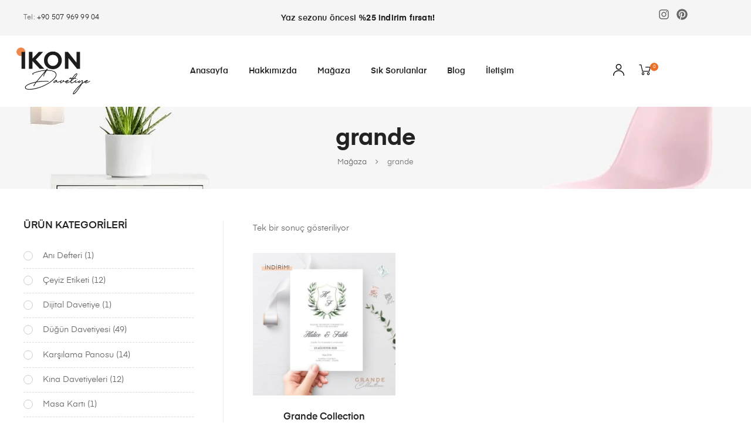

--- FILE ---
content_type: text/html; charset=UTF-8
request_url: https://www.ikondavetiye.com/etiketler/grande/
body_size: 24140
content:
<!DOCTYPE html><html lang="tr" class="no-js"><head><meta charset="UTF-8"><meta name="viewport" content="width=device-width, initial-scale=1"><link rel="profile" href="https://gmpg.org/xfn/11"><meta name='robots' content='index, follow, max-image-preview:large, max-snippet:-1, max-video-preview:-1' /><title>grande arşivleri - İkon Davetiye</title><link rel="canonical" href="https://www.ikondavetiye.com/etiketler/grande/" /><meta property="og:locale" content="tr_TR" /><meta property="og:type" content="article" /><meta property="og:title" content="grande arşivleri - İkon Davetiye" /><meta property="og:url" content="https://www.ikondavetiye.com/etiketler/grande/" /><meta property="og:site_name" content="İkon Davetiye" /><meta name="twitter:card" content="summary_large_image" /> <script type="application/ld+json" class="yoast-schema-graph">{"@context":"https://schema.org","@graph":[{"@type":"CollectionPage","@id":"https://www.ikondavetiye.com/etiketler/grande/","url":"https://www.ikondavetiye.com/etiketler/grande/","name":"grande arşivleri - İkon Davetiye","isPartOf":{"@id":"https://www.ikondavetiye.com/#website"},"primaryImageOfPage":{"@id":"https://www.ikondavetiye.com/etiketler/grande/#primaryimage"},"image":{"@id":"https://www.ikondavetiye.com/etiketler/grande/#primaryimage"},"thumbnailUrl":"https://www.ikondavetiye.com/wp-content/uploads/2020/01/grandestandart.jpg","breadcrumb":{"@id":"https://www.ikondavetiye.com/etiketler/grande/#breadcrumb"},"inLanguage":"tr"},{"@type":"ImageObject","inLanguage":"tr","@id":"https://www.ikondavetiye.com/etiketler/grande/#primaryimage","url":"https://www.ikondavetiye.com/wp-content/uploads/2020/01/grandestandart.jpg","contentUrl":"https://www.ikondavetiye.com/wp-content/uploads/2020/01/grandestandart.jpg","width":2500,"height":2500},{"@type":"BreadcrumbList","@id":"https://www.ikondavetiye.com/etiketler/grande/#breadcrumb","itemListElement":[{"@type":"ListItem","position":1,"name":"Anasayfa","item":"https://www.ikondavetiye.com/"},{"@type":"ListItem","position":2,"name":"grande"}]},{"@type":"WebSite","@id":"https://www.ikondavetiye.com/#website","url":"https://www.ikondavetiye.com/","name":"İkon Davetiye","description":"Özel Günlere Özel Tasarımlar","publisher":{"@id":"https://www.ikondavetiye.com/#organization"},"potentialAction":[{"@type":"SearchAction","target":{"@type":"EntryPoint","urlTemplate":"https://www.ikondavetiye.com/?s={search_term_string}"},"query-input":{"@type":"PropertyValueSpecification","valueRequired":true,"valueName":"search_term_string"}}],"inLanguage":"tr"},{"@type":"Organization","@id":"https://www.ikondavetiye.com/#organization","name":"İkon Davetiye","url":"https://www.ikondavetiye.com/","logo":{"@type":"ImageObject","inLanguage":"tr","@id":"https://www.ikondavetiye.com/#/schema/logo/image/","url":"https://www.ikondavetiye.com/wp-content/uploads/2018/10/ikonlogo.png","contentUrl":"https://www.ikondavetiye.com/wp-content/uploads/2018/10/ikonlogo.png","width":234,"height":147,"caption":"İkon Davetiye"},"image":{"@id":"https://www.ikondavetiye.com/#/schema/logo/image/"}}]}</script> <link rel='dns-prefetch' href='//cdn.iyzipay.com' /><link rel='dns-prefetch' href='//www.googletagmanager.com' /><link rel="alternate" type="application/rss+xml" title="İkon Davetiye &raquo; akışı" href="https://www.ikondavetiye.com/feed/" /><link rel="alternate" type="application/rss+xml" title="İkon Davetiye &raquo; yorum akışı" href="https://www.ikondavetiye.com/comments/feed/" /><link rel="alternate" type="application/rss+xml" title="İkon Davetiye &raquo; grande Etiket akışı" href="https://www.ikondavetiye.com/etiketler/grande/feed/" /><link data-optimized="2" rel="stylesheet" href="https://www.ikondavetiye.com/wp-content/litespeed/css/d179851be9348e2861de228cab6d3c10.css?ver=a4665" /> <script type="text/javascript" src="https://www.ikondavetiye.com/wp-includes/js/jquery/jquery.min.js?ver=3.7.1" id="jquery-core-js"></script> <link rel="https://api.w.org/" href="https://www.ikondavetiye.com/wp-json/" /><link rel="alternate" title="JSON" type="application/json" href="https://www.ikondavetiye.com/wp-json/wp/v2/product_tag/100" /><link rel="EditURI" type="application/rsd+xml" title="RSD" href="https://www.ikondavetiye.com/xmlrpc.php?rsd" /><meta name="generator" content="WordPress 6.9" /><meta name="generator" content="WooCommerce 10.4.3" /><meta name="generator" content="Site Kit by Google 1.170.0" /><noscript><style>.woocommerce-product-gallery{ opacity: 1 !important; }</style></noscript><meta name="generator" content="Elementor 3.34.1; features: e_font_icon_svg; settings: css_print_method-external, google_font-enabled, font_display-auto">
 <script type="text/javascript">/*  */

			( function( w, d, s, l, i ) {
				w[l] = w[l] || [];
				w[l].push( {'gtm.start': new Date().getTime(), event: 'gtm.js'} );
				var f = d.getElementsByTagName( s )[0],
					j = d.createElement( s ), dl = l != 'dataLayer' ? '&l=' + l : '';
				j.async = true;
				j.src = 'https://www.googletagmanager.com/gtm.js?id=' + i + dl;
				f.parentNode.insertBefore( j, f );
			} )( window, document, 'script', 'dataLayer', 'GTM-P9VSQNN' );
			
/*  */</script> <link rel="icon" href="https://www.ikondavetiye.com/wp-content/uploads/2019/12/favicon.png" sizes="32x32" /><link rel="icon" href="https://www.ikondavetiye.com/wp-content/uploads/2019/12/favicon.png" sizes="192x192" /><link rel="apple-touch-icon" href="https://www.ikondavetiye.com/wp-content/uploads/2019/12/favicon.png" /><meta name="msapplication-TileImage" content="https://www.ikondavetiye.com/wp-content/uploads/2019/12/favicon.png" /></head><body class="archive tax-product_tag term-grande term-100 custom-background wp-custom-logo wp-theme-auros theme-auros woocommerce woocommerce-page woocommerce-no-js opal-style opal-archive-style-1 chrome platform-osx woocommerce-active opal-content-layout-2cl product-style-1 opal-layout-wide opal-pagination-6 opal-page-title-top-bottom-center opal-footer-skin-light opal-comment-4 opal-comment-form-2 hfeed opal-has-menu-top elementor-default elementor-kit-6311"><div id="wptime-plugin-preloader"></div><div class="opal-wrapper"><div id="page" class="site"><header id="masthead" class="site-header"><div class="site-header"><div data-elementor-type="wp-post" data-elementor-id="2247" class="elementor elementor-2247"><header class="elementor-section elementor-top-section elementor-element elementor-element-4b1deaf elementor-section-content-middle elementor-section-stretched elementor-hidden-mobile elementor-hidden-tablet elementor-section-boxed elementor-section-height-default elementor-section-height-default" data-id="4b1deaf" data-element_type="section" data-settings="{&quot;stretch_section&quot;:&quot;section-stretched&quot;,&quot;background_background&quot;:&quot;classic&quot;}"><div class="elementor-container elementor-column-gap-no"><div class="elementor-column elementor-col-33 elementor-top-column elementor-element elementor-element-378bc66" data-id="378bc66" data-element_type="column"><div class="elementor-widget-wrap elementor-element-populated"><div class="elementor-element elementor-element-7ec893e elementor-widget elementor-widget-text-editor" data-id="7ec893e" data-element_type="widget" data-widget_type="text-editor.default"><div class="elementor-widget-container"><div class="elementor-text-editor elementor-clearfix"><p>Tel: <a href="tel:+905079699904">+90 507 969 99 04</a></p></div></div></div></div></div><div class="elementor-column elementor-col-33 elementor-top-column elementor-element elementor-element-50c375f" data-id="50c375f" data-element_type="column"><div class="elementor-widget-wrap elementor-element-populated"><div class="elementor-element elementor-element-9eac1f8 elementor-widget elementor-widget-text-editor" data-id="9eac1f8" data-element_type="widget" data-widget_type="text-editor.default"><div class="elementor-widget-container"><div class="elementor-text-editor elementor-clearfix"><h6>Yaz sezonu öncesi <strong>%25 indirim fırsatı!</strong></h6></div></div></div></div></div><div class="elementor-column elementor-col-33 elementor-top-column elementor-element elementor-element-bcbaee0" data-id="bcbaee0" data-element_type="column"><div class="elementor-widget-wrap elementor-element-populated"><div class="elementor-element elementor-element-3372373 e-grid-align-right e-grid-align-mobile-center elementor-shape-rounded elementor-grid-0 elementor-widget elementor-widget-social-icons" data-id="3372373" data-element_type="widget" data-widget_type="social-icons.default"><div class="elementor-widget-container"><div class="elementor-social-icons-wrapper elementor-grid" role="list">
<span class="elementor-grid-item" role="listitem">
<a class="elementor-icon elementor-social-icon elementor-social-icon-instagram elementor-animation-shrink elementor-repeater-item-50c89ba" href="https://www.instagram.com/ikondavetiye/" target="_blank">
<span class="elementor-screen-only">Instagram</span>
<svg aria-hidden="true" class="e-font-icon-svg e-fab-instagram" viewBox="0 0 448 512" xmlns="http://www.w3.org/2000/svg"><path d="M224.1 141c-63.6 0-114.9 51.3-114.9 114.9s51.3 114.9 114.9 114.9S339 319.5 339 255.9 287.7 141 224.1 141zm0 189.6c-41.1 0-74.7-33.5-74.7-74.7s33.5-74.7 74.7-74.7 74.7 33.5 74.7 74.7-33.6 74.7-74.7 74.7zm146.4-194.3c0 14.9-12 26.8-26.8 26.8-14.9 0-26.8-12-26.8-26.8s12-26.8 26.8-26.8 26.8 12 26.8 26.8zm76.1 27.2c-1.7-35.9-9.9-67.7-36.2-93.9-26.2-26.2-58-34.4-93.9-36.2-37-2.1-147.9-2.1-184.9 0-35.8 1.7-67.6 9.9-93.9 36.1s-34.4 58-36.2 93.9c-2.1 37-2.1 147.9 0 184.9 1.7 35.9 9.9 67.7 36.2 93.9s58 34.4 93.9 36.2c37 2.1 147.9 2.1 184.9 0 35.9-1.7 67.7-9.9 93.9-36.2 26.2-26.2 34.4-58 36.2-93.9 2.1-37 2.1-147.8 0-184.8zM398.8 388c-7.8 19.6-22.9 34.7-42.6 42.6-29.5 11.7-99.5 9-132.1 9s-102.7 2.6-132.1-9c-19.6-7.8-34.7-22.9-42.6-42.6-11.7-29.5-9-99.5-9-132.1s-2.6-102.7 9-132.1c7.8-19.6 22.9-34.7 42.6-42.6 29.5-11.7 99.5-9 132.1-9s102.7-2.6 132.1 9c19.6 7.8 34.7 22.9 42.6 42.6 11.7 29.5 9 99.5 9 132.1s2.7 102.7-9 132.1z"></path></svg>					</a>
</span>
<span class="elementor-grid-item" role="listitem">
<a class="elementor-icon elementor-social-icon elementor-social-icon-pinterest elementor-animation-shrink elementor-repeater-item-9169b30" href="https://tr.pinterest.com/ikondavetiye/" target="_blank">
<span class="elementor-screen-only">Pinterest</span>
<svg aria-hidden="true" class="e-font-icon-svg e-fab-pinterest" viewBox="0 0 496 512" xmlns="http://www.w3.org/2000/svg"><path d="M496 256c0 137-111 248-248 248-25.6 0-50.2-3.9-73.4-11.1 10.1-16.5 25.2-43.5 30.8-65 3-11.6 15.4-59 15.4-59 8.1 15.4 31.7 28.5 56.8 28.5 74.8 0 128.7-68.8 128.7-154.3 0-81.9-66.9-143.2-152.9-143.2-107 0-163.9 71.8-163.9 150.1 0 36.4 19.4 81.7 50.3 96.1 4.7 2.2 7.2 1.2 8.3-3.3.8-3.4 5-20.3 6.9-28.1.6-2.5.3-4.7-1.7-7.1-10.1-12.5-18.3-35.3-18.3-56.6 0-54.7 41.4-107.6 112-107.6 60.9 0 103.6 41.5 103.6 100.9 0 67.1-33.9 113.6-78 113.6-24.3 0-42.6-20.1-36.7-44.8 7-29.5 20.5-61.3 20.5-82.6 0-19-10.2-34.9-31.4-34.9-24.9 0-44.9 25.7-44.9 60.2 0 22 7.4 36.8 7.4 36.8s-24.5 103.8-29 123.2c-5 21.4-3 51.6-.9 71.2C65.4 450.9 0 361.1 0 256 0 119 111 8 248 8s248 111 248 248z"></path></svg>					</a>
</span></div></div></div></div></div></div></header><section class="elementor-section elementor-top-section elementor-element elementor-element-35863a9 elementor-section-content-middle elementor-hidden-tablet elementor-hidden-mobile elementor-section-boxed elementor-section-height-default elementor-section-height-default" data-id="35863a9" data-element_type="section"><div class="elementor-container elementor-column-gap-default"><div class="elementor-column elementor-col-33 elementor-top-column elementor-element elementor-element-048fd00" data-id="048fd00" data-element_type="column"><div class="elementor-widget-wrap elementor-element-populated"><div class="elementor-element elementor-element-7f8dedb elementor-widget elementor-widget-opal-site-logo elementor-widget-image" data-id="7f8dedb" data-element_type="widget" data-widget_type="opal-site-logo.default"><div class="elementor-widget-container"><div class="elementor-image">
<a href="https://www.ikondavetiye.com" data-elementor-open-lightbox="default">
<img data-lazyloaded="1" src="[data-uri]" data-src="https://www.ikondavetiye.com/wp-content/uploads/2018/10/ikonlogo.png" title="ikonlogo" alt="ikonlogo" loading="lazy" /><noscript><img src="https://www.ikondavetiye.com/wp-content/uploads/2018/10/ikonlogo.png" title="ikonlogo" alt="ikonlogo" loading="lazy" /></noscript>                                    </a></div></div></div></div></div><div class="elementor-column elementor-col-33 elementor-top-column elementor-element elementor-element-d833a86" data-id="d833a86" data-element_type="column"><div class="elementor-widget-wrap elementor-element-populated"><div class="elementor-element elementor-element-f6ee05f elementor-nav-menu--indicator-angle elementor-nav-menu--dropdown-mobile elementor-nav-menu--stretch elementor-nav-menu__align-center elementor-nav-menu__text-align-aside elementor-nav-menu--toggle elementor-nav-menu--burger elementor-menu-toggle__align-left elementor-widget elementor-widget-opal-nav-menu" data-id="f6ee05f" data-element_type="widget" data-settings="{&quot;full_width&quot;:&quot;stretch&quot;,&quot;layout&quot;:&quot;horizontal&quot;,&quot;toggle&quot;:&quot;burger&quot;}" data-widget_type="opal-nav-menu.default"><div class="elementor-widget-container"><nav class="elementor-nav-menu--mobile-enable elementor-nav-menu--main elementor-nav-menu__container elementor-nav-menu--layout-horizontal e--pointer-none" data-subMenusMinWidth="270" data-subMenusMaxWidth="500"><ul id="menu-1-f6ee05f" class="elementor-nav-menu"><li class="menu-item menu-item-type-post_type menu-item-object-page menu-item-home menu-item-6450"><a href="https://www.ikondavetiye.com/" class="elementor-item">Anasayfa</a></li><li class="menu-item menu-item-type-post_type menu-item-object-page menu-item-6451"><a href="https://www.ikondavetiye.com/hakkimizda/" class="elementor-item">Hakkımızda</a></li><li class="menu-item menu-item-type-post_type menu-item-object-page menu-item-has-children menu-item-7493"><a href="https://www.ikondavetiye.com/magaza/" class="elementor-item">Mağaza</a><ul class="sub-menu elementor-nav-menu--dropdown"><li class="menu-item menu-item-type-custom menu-item-object-custom menu-item-7492"><a href="https://www.ikondavetiye.com/kategoriler/dijital-davetiye/" class="elementor-sub-item">Dijital Davetiyeler</a></li><li class="menu-item menu-item-type-custom menu-item-object-custom menu-item-6452"><a href="https://www.ikondavetiye.com/kategoriler/dugundavetiyesi/" class="elementor-sub-item">Düğün Davetiyeleri</a></li><li class="menu-item menu-item-type-custom menu-item-object-custom menu-item-6453"><a href="https://www.ikondavetiye.com/kategoriler/kinakarti/" class="elementor-sub-item">Kına Kartları</a></li><li class="menu-item menu-item-type-custom menu-item-object-custom menu-item-7536"><a href="https://www.ikondavetiye.com/kategoriler/menu-karti/" class="elementor-sub-item">Menü Kartı</a></li><li class="menu-item menu-item-type-custom menu-item-object-custom menu-item-7535"><a href="https://www.ikondavetiye.com/kategoriler/masa-karti/" class="elementor-sub-item">Masa Kartı</a></li><li class="menu-item menu-item-type-custom menu-item-object-custom menu-item-6455"><a href="https://www.ikondavetiye.com/kategoriler/ceyiz-etiketi/" class="elementor-sub-item">Çeyiz Etiketleri</a></li><li class="menu-item menu-item-type-custom menu-item-object-custom menu-item-6454"><a href="https://www.ikondavetiye.com/kategoriler/karsilama-panosu/" class="elementor-sub-item">Karşılama Panoları</a></li><li class="menu-item menu-item-type-custom menu-item-object-custom menu-item-6456"><a href="https://www.ikondavetiye.com/kategoriler/ani-defteri/" class="elementor-sub-item">Anı Defterleri</a></li></ul></li><li class="menu-item menu-item-type-post_type menu-item-object-page menu-item-has-children menu-item-6464"><a href="https://www.ikondavetiye.com/sss/" class="elementor-item">Sık Sorulanlar</a><ul class="sub-menu elementor-nav-menu--dropdown"><li class="menu-item menu-item-type-post_type menu-item-object-page menu-item-7723"><a href="https://www.ikondavetiye.com/odeme-yontemleri/" class="elementor-sub-item">Ödeme Yöntemleri</a></li><li class="menu-item menu-item-type-post_type menu-item-object-page menu-item-7724"><a href="https://www.ikondavetiye.com/gonderim-yontemi/" class="elementor-sub-item">Gönderim Yöntemi</a></li><li class="menu-item menu-item-type-post_type menu-item-object-page menu-item-7720"><a href="https://www.ikondavetiye.com/davetiye-sozleri/" class="elementor-sub-item">Davetiye Sözleri</a></li><li class="menu-item menu-item-type-post_type menu-item-object-page menu-item-7726"><a href="https://www.ikondavetiye.com/siparis-takibi/" class="elementor-sub-item">Sipariş Takibi</a></li></ul></li><li class="menu-item menu-item-type-post_type menu-item-object-page menu-item-7494"><a href="https://www.ikondavetiye.com/blog/" class="elementor-item">Blog</a></li><li class="menu-item menu-item-type-post_type menu-item-object-page menu-item-6463"><a href="https://www.ikondavetiye.com/iletisim/" class="elementor-item">İletişim</a></li></ul></nav><div class="elementor-menu-toggle" data-target="#menu-f6ee05f">
<i class="eicon" aria-hidden="true"></i>
<span class="menu-toggle-title"></span></div><nav class="elementor-nav-menu--dropdown elementor-nav-menu__container"><ul id="menu-3-f6ee05f" class="elementor-nav-menu"><li class="menu-item menu-item-type-post_type menu-item-object-page menu-item-home menu-item-6450"><a href="https://www.ikondavetiye.com/" class="elementor-item">Anasayfa</a></li><li class="menu-item menu-item-type-post_type menu-item-object-page menu-item-6451"><a href="https://www.ikondavetiye.com/hakkimizda/" class="elementor-item">Hakkımızda</a></li><li class="menu-item menu-item-type-post_type menu-item-object-page menu-item-has-children menu-item-7493"><a href="https://www.ikondavetiye.com/magaza/" class="elementor-item">Mağaza</a><ul class="sub-menu elementor-nav-menu--dropdown"><li class="menu-item menu-item-type-custom menu-item-object-custom menu-item-7492"><a href="https://www.ikondavetiye.com/kategoriler/dijital-davetiye/" class="elementor-sub-item">Dijital Davetiyeler</a></li><li class="menu-item menu-item-type-custom menu-item-object-custom menu-item-6452"><a href="https://www.ikondavetiye.com/kategoriler/dugundavetiyesi/" class="elementor-sub-item">Düğün Davetiyeleri</a></li><li class="menu-item menu-item-type-custom menu-item-object-custom menu-item-6453"><a href="https://www.ikondavetiye.com/kategoriler/kinakarti/" class="elementor-sub-item">Kına Kartları</a></li><li class="menu-item menu-item-type-custom menu-item-object-custom menu-item-7536"><a href="https://www.ikondavetiye.com/kategoriler/menu-karti/" class="elementor-sub-item">Menü Kartı</a></li><li class="menu-item menu-item-type-custom menu-item-object-custom menu-item-7535"><a href="https://www.ikondavetiye.com/kategoriler/masa-karti/" class="elementor-sub-item">Masa Kartı</a></li><li class="menu-item menu-item-type-custom menu-item-object-custom menu-item-6455"><a href="https://www.ikondavetiye.com/kategoriler/ceyiz-etiketi/" class="elementor-sub-item">Çeyiz Etiketleri</a></li><li class="menu-item menu-item-type-custom menu-item-object-custom menu-item-6454"><a href="https://www.ikondavetiye.com/kategoriler/karsilama-panosu/" class="elementor-sub-item">Karşılama Panoları</a></li><li class="menu-item menu-item-type-custom menu-item-object-custom menu-item-6456"><a href="https://www.ikondavetiye.com/kategoriler/ani-defteri/" class="elementor-sub-item">Anı Defterleri</a></li></ul></li><li class="menu-item menu-item-type-post_type menu-item-object-page menu-item-has-children menu-item-6464"><a href="https://www.ikondavetiye.com/sss/" class="elementor-item">Sık Sorulanlar</a><ul class="sub-menu elementor-nav-menu--dropdown"><li class="menu-item menu-item-type-post_type menu-item-object-page menu-item-7723"><a href="https://www.ikondavetiye.com/odeme-yontemleri/" class="elementor-sub-item">Ödeme Yöntemleri</a></li><li class="menu-item menu-item-type-post_type menu-item-object-page menu-item-7724"><a href="https://www.ikondavetiye.com/gonderim-yontemi/" class="elementor-sub-item">Gönderim Yöntemi</a></li><li class="menu-item menu-item-type-post_type menu-item-object-page menu-item-7720"><a href="https://www.ikondavetiye.com/davetiye-sozleri/" class="elementor-sub-item">Davetiye Sözleri</a></li><li class="menu-item menu-item-type-post_type menu-item-object-page menu-item-7726"><a href="https://www.ikondavetiye.com/siparis-takibi/" class="elementor-sub-item">Sipariş Takibi</a></li></ul></li><li class="menu-item menu-item-type-post_type menu-item-object-page menu-item-7494"><a href="https://www.ikondavetiye.com/blog/" class="elementor-item">Blog</a></li><li class="menu-item menu-item-type-post_type menu-item-object-page menu-item-6463"><a href="https://www.ikondavetiye.com/iletisim/" class="elementor-item">İletişim</a></li></ul></nav></div></div></div></div><div class="elementor-column elementor-col-33 elementor-top-column elementor-element elementor-element-e6b327e" data-id="e6b327e" data-element_type="column"><div class="elementor-widget-wrap elementor-element-populated"><div class="elementor-element elementor-element-77516d6 elementor-hidden-phone elementor-widget elementor-widget-opal-header-group" data-id="77516d6" data-element_type="widget" data-widget_type="opal-header-group.default"><div class="elementor-widget-container"><div class="account"><div class="site-header-account">
<a href="https://www.ikondavetiye.com/hesabim/"><span class="opal-icon-user3"></span></a><div class="account-dropdown"><div class="account-wrap"><div class="account-inner "><div class="login-form-head pb-1 mb-3 bb-so-1 bc">
<span class="login-form-title">Giriş Yap</span>
<span class="pull-right">
<a class="register-link" href="https://www.ikondavetiye.com/hesabim/"
title="Register">Hesap Oluştur</a>
</span></div><form class="opal-login-form-ajax" data-toggle="validator"><p>
<label>Kullanıcı adı veya mail adresi <span class="required">*</span></label>
<input name="username" type="text" required placeholder="Kullanıcı Adı"></p><p>
<label>Parola <span class="required">*</span></label>
<input name="password" type="password" required placeholder="Parola"></p>
<button type="submit" data-button-action class="btn btn-primary btn-block w-100 mt-1">Giriş Yap</button>
<input type="hidden" name="action" value="osf_login">
<input type="hidden" id="security-login" name="security-login" value="9b5c6c4515" /><input type="hidden" name="_wp_http_referer" value="/etiketler/grande/" /></form><div class="login-form-bottom">
<a href="https://www.ikondavetiye.com/hesabim/lost-password/" class="mt-2 lostpass-link d-inline-block" title="Parolanızı mı unuttunuz?">Parolanızı mı unuttunuz?</a></div></div></div></div></div></div><div class="cart-woocommerce"><div class="site-header-cart menu d-flex justify-content-center">
<a data-toggle="toggle" class="cart-contents header-button d-flex align-items-center" href="https://www.ikondavetiye.com/sepet/" title="">
<i class="opal-icon-cart3" aria-hidden="true"></i>
<span class="title"></span>
<span class="count d-inline-block text-center">0</span>
</a><ul class="shopping_cart"><li><div class="widget woocommerce widget_shopping_cart"><div class="widget_shopping_cart_content"></div></div></li></ul></div></div></div></div></div></div></div></section><section class="elementor-section elementor-top-section elementor-element elementor-element-9f1ea8e elementor-section-content-middle elementor-section-stretched elementor-hidden-desktop elementor-section-boxed elementor-section-height-default elementor-section-height-default" data-id="9f1ea8e" data-element_type="section" data-settings="{&quot;stretch_section&quot;:&quot;section-stretched&quot;,&quot;background_background&quot;:&quot;classic&quot;}"><div class="elementor-container elementor-column-gap-no"><div class="elementor-column elementor-col-33 elementor-top-column elementor-element elementor-element-a8232a9" data-id="a8232a9" data-element_type="column"><div class="elementor-widget-wrap elementor-element-populated"><div class="elementor-element elementor-element-f4d7418 elementor-widget elementor-widget-text-editor" data-id="f4d7418" data-element_type="widget" data-widget_type="text-editor.default"><div class="elementor-widget-container"><div class="elementor-text-editor elementor-clearfix"><p><strong><a href="tel:+905079699904">+90 507 969 99 04</a></strong></p></div></div></div></div></div><div class="elementor-column elementor-col-33 elementor-top-column elementor-element elementor-element-f28dac0" data-id="f28dac0" data-element_type="column"><div class="elementor-widget-wrap elementor-element-populated"><div class="elementor-element elementor-element-77d419c e-grid-align-right e-grid-align-mobile-center elementor-shape-rounded elementor-grid-0 elementor-widget elementor-widget-social-icons" data-id="77d419c" data-element_type="widget" data-widget_type="social-icons.default"><div class="elementor-widget-container"><div class="elementor-social-icons-wrapper elementor-grid" role="list">
<span class="elementor-grid-item" role="listitem">
<a class="elementor-icon elementor-social-icon elementor-social-icon-instagram elementor-animation-shrink elementor-repeater-item-50c89ba" href="https://www.instagram.com/ikondavetiye/" target="_blank">
<span class="elementor-screen-only">Instagram</span>
<svg aria-hidden="true" class="e-font-icon-svg e-fab-instagram" viewBox="0 0 448 512" xmlns="http://www.w3.org/2000/svg"><path d="M224.1 141c-63.6 0-114.9 51.3-114.9 114.9s51.3 114.9 114.9 114.9S339 319.5 339 255.9 287.7 141 224.1 141zm0 189.6c-41.1 0-74.7-33.5-74.7-74.7s33.5-74.7 74.7-74.7 74.7 33.5 74.7 74.7-33.6 74.7-74.7 74.7zm146.4-194.3c0 14.9-12 26.8-26.8 26.8-14.9 0-26.8-12-26.8-26.8s12-26.8 26.8-26.8 26.8 12 26.8 26.8zm76.1 27.2c-1.7-35.9-9.9-67.7-36.2-93.9-26.2-26.2-58-34.4-93.9-36.2-37-2.1-147.9-2.1-184.9 0-35.8 1.7-67.6 9.9-93.9 36.1s-34.4 58-36.2 93.9c-2.1 37-2.1 147.9 0 184.9 1.7 35.9 9.9 67.7 36.2 93.9s58 34.4 93.9 36.2c37 2.1 147.9 2.1 184.9 0 35.9-1.7 67.7-9.9 93.9-36.2 26.2-26.2 34.4-58 36.2-93.9 2.1-37 2.1-147.8 0-184.8zM398.8 388c-7.8 19.6-22.9 34.7-42.6 42.6-29.5 11.7-99.5 9-132.1 9s-102.7 2.6-132.1-9c-19.6-7.8-34.7-22.9-42.6-42.6-11.7-29.5-9-99.5-9-132.1s-2.6-102.7 9-132.1c7.8-19.6 22.9-34.7 42.6-42.6 29.5-11.7 99.5-9 132.1-9s102.7-2.6 132.1 9c19.6 7.8 34.7 22.9 42.6 42.6 11.7 29.5 9 99.5 9 132.1s2.7 102.7-9 132.1z"></path></svg>					</a>
</span>
<span class="elementor-grid-item" role="listitem">
<a class="elementor-icon elementor-social-icon elementor-social-icon-pinterest elementor-animation-shrink elementor-repeater-item-cccd325" href="https://tr.pinterest.com/ikondavetiye/" target="_blank">
<span class="elementor-screen-only">Pinterest</span>
<svg aria-hidden="true" class="e-font-icon-svg e-fab-pinterest" viewBox="0 0 496 512" xmlns="http://www.w3.org/2000/svg"><path d="M496 256c0 137-111 248-248 248-25.6 0-50.2-3.9-73.4-11.1 10.1-16.5 25.2-43.5 30.8-65 3-11.6 15.4-59 15.4-59 8.1 15.4 31.7 28.5 56.8 28.5 74.8 0 128.7-68.8 128.7-154.3 0-81.9-66.9-143.2-152.9-143.2-107 0-163.9 71.8-163.9 150.1 0 36.4 19.4 81.7 50.3 96.1 4.7 2.2 7.2 1.2 8.3-3.3.8-3.4 5-20.3 6.9-28.1.6-2.5.3-4.7-1.7-7.1-10.1-12.5-18.3-35.3-18.3-56.6 0-54.7 41.4-107.6 112-107.6 60.9 0 103.6 41.5 103.6 100.9 0 67.1-33.9 113.6-78 113.6-24.3 0-42.6-20.1-36.7-44.8 7-29.5 20.5-61.3 20.5-82.6 0-19-10.2-34.9-31.4-34.9-24.9 0-44.9 25.7-44.9 60.2 0 22 7.4 36.8 7.4 36.8s-24.5 103.8-29 123.2c-5 21.4-3 51.6-.9 71.2C65.4 450.9 0 361.1 0 256 0 119 111 8 248 8s248 111 248 248z"></path></svg>					</a>
</span></div></div></div></div></div><div class="elementor-column elementor-col-33 elementor-top-column elementor-element elementor-element-939fab9" data-id="939fab9" data-element_type="column"><div class="elementor-widget-wrap elementor-element-populated"><div class="elementor-element elementor-element-627abc0 elementor-widget elementor-widget-text-editor" data-id="627abc0" data-element_type="widget" data-widget_type="text-editor.default"><div class="elementor-widget-container"><div class="elementor-text-editor elementor-clearfix"><h6>Yaz sezonu öncesi <strong>%25 indirim fırsatı! </strong></h6></div></div></div></div></div></div></section><section class="elementor-section elementor-top-section elementor-element elementor-element-b0be4f1 elementor-section-content-middle elementor-hidden-desktop elementor-section-boxed elementor-section-height-default elementor-section-height-default" data-id="b0be4f1" data-element_type="section"><div class="elementor-container elementor-column-gap-default"><div class="elementor-column elementor-col-33 elementor-top-column elementor-element elementor-element-2db6376" data-id="2db6376" data-element_type="column"><div class="elementor-widget-wrap elementor-element-populated"><div class="elementor-element elementor-element-1f90350 elementor-widget elementor-widget-opal-site-logo elementor-widget-image" data-id="1f90350" data-element_type="widget" data-widget_type="opal-site-logo.default"><div class="elementor-widget-container"><div class="elementor-image">
<a href="https://www.ikondavetiye.com" data-elementor-open-lightbox="default">
<img data-lazyloaded="1" src="[data-uri]" data-src="https://www.ikondavetiye.com/wp-content/uploads/2018/10/ikonlogo.png" title="ikonlogo" alt="ikonlogo" loading="lazy" /><noscript><img src="https://www.ikondavetiye.com/wp-content/uploads/2018/10/ikonlogo.png" title="ikonlogo" alt="ikonlogo" loading="lazy" /></noscript>                                    </a></div></div></div></div></div><div class="elementor-column elementor-col-33 elementor-top-column elementor-element elementor-element-ce3515f" data-id="ce3515f" data-element_type="column"><div class="elementor-widget-wrap elementor-element-populated"><div class="elementor-element elementor-element-bae6a0d elementor-nav-menu--indicator-angle elementor-nav-menu--stretch elementor-nav-menu__align-center elementor-menu-toggle-tablet__align-center elementor-menu-toggle-mobile__align-right osf-sticky-active elementor-nav-menu--dropdown-tablet elementor-nav-menu__text-align-aside elementor-nav-menu--toggle elementor-nav-menu--burger elementor-menu-toggle__align-left elementor-widget elementor-widget-opal-nav-menu" data-id="bae6a0d" data-element_type="widget" data-settings="{&quot;full_width&quot;:&quot;stretch&quot;,&quot;layout&quot;:&quot;horizontal&quot;,&quot;toggle&quot;:&quot;burger&quot;}" data-widget_type="opal-nav-menu.default"><div class="elementor-widget-container"><nav class="elementor-nav-menu--mobile-enable elementor-nav-menu--main elementor-nav-menu__container elementor-nav-menu--layout-horizontal e--pointer-none" data-subMenusMinWidth="270" data-subMenusMaxWidth="500"><ul id="menu-1-bae6a0d" class="elementor-nav-menu"><li class="menu-item menu-item-type-post_type menu-item-object-page menu-item-home menu-item-6450"><a href="https://www.ikondavetiye.com/" class="elementor-item">Anasayfa</a></li><li class="menu-item menu-item-type-post_type menu-item-object-page menu-item-6451"><a href="https://www.ikondavetiye.com/hakkimizda/" class="elementor-item">Hakkımızda</a></li><li class="menu-item menu-item-type-post_type menu-item-object-page menu-item-has-children menu-item-7493"><a href="https://www.ikondavetiye.com/magaza/" class="elementor-item">Mağaza</a><ul class="sub-menu elementor-nav-menu--dropdown"><li class="menu-item menu-item-type-custom menu-item-object-custom menu-item-7492"><a href="https://www.ikondavetiye.com/kategoriler/dijital-davetiye/" class="elementor-sub-item">Dijital Davetiyeler</a></li><li class="menu-item menu-item-type-custom menu-item-object-custom menu-item-6452"><a href="https://www.ikondavetiye.com/kategoriler/dugundavetiyesi/" class="elementor-sub-item">Düğün Davetiyeleri</a></li><li class="menu-item menu-item-type-custom menu-item-object-custom menu-item-6453"><a href="https://www.ikondavetiye.com/kategoriler/kinakarti/" class="elementor-sub-item">Kına Kartları</a></li><li class="menu-item menu-item-type-custom menu-item-object-custom menu-item-7536"><a href="https://www.ikondavetiye.com/kategoriler/menu-karti/" class="elementor-sub-item">Menü Kartı</a></li><li class="menu-item menu-item-type-custom menu-item-object-custom menu-item-7535"><a href="https://www.ikondavetiye.com/kategoriler/masa-karti/" class="elementor-sub-item">Masa Kartı</a></li><li class="menu-item menu-item-type-custom menu-item-object-custom menu-item-6455"><a href="https://www.ikondavetiye.com/kategoriler/ceyiz-etiketi/" class="elementor-sub-item">Çeyiz Etiketleri</a></li><li class="menu-item menu-item-type-custom menu-item-object-custom menu-item-6454"><a href="https://www.ikondavetiye.com/kategoriler/karsilama-panosu/" class="elementor-sub-item">Karşılama Panoları</a></li><li class="menu-item menu-item-type-custom menu-item-object-custom menu-item-6456"><a href="https://www.ikondavetiye.com/kategoriler/ani-defteri/" class="elementor-sub-item">Anı Defterleri</a></li></ul></li><li class="menu-item menu-item-type-post_type menu-item-object-page menu-item-has-children menu-item-6464"><a href="https://www.ikondavetiye.com/sss/" class="elementor-item">Sık Sorulanlar</a><ul class="sub-menu elementor-nav-menu--dropdown"><li class="menu-item menu-item-type-post_type menu-item-object-page menu-item-7723"><a href="https://www.ikondavetiye.com/odeme-yontemleri/" class="elementor-sub-item">Ödeme Yöntemleri</a></li><li class="menu-item menu-item-type-post_type menu-item-object-page menu-item-7724"><a href="https://www.ikondavetiye.com/gonderim-yontemi/" class="elementor-sub-item">Gönderim Yöntemi</a></li><li class="menu-item menu-item-type-post_type menu-item-object-page menu-item-7720"><a href="https://www.ikondavetiye.com/davetiye-sozleri/" class="elementor-sub-item">Davetiye Sözleri</a></li><li class="menu-item menu-item-type-post_type menu-item-object-page menu-item-7726"><a href="https://www.ikondavetiye.com/siparis-takibi/" class="elementor-sub-item">Sipariş Takibi</a></li></ul></li><li class="menu-item menu-item-type-post_type menu-item-object-page menu-item-7494"><a href="https://www.ikondavetiye.com/blog/" class="elementor-item">Blog</a></li><li class="menu-item menu-item-type-post_type menu-item-object-page menu-item-6463"><a href="https://www.ikondavetiye.com/iletisim/" class="elementor-item">İletişim</a></li></ul></nav><div class="elementor-menu-toggle" data-target="#menu-bae6a0d">
<i class="eicon" aria-hidden="true"></i>
<span class="menu-toggle-title"></span></div><nav class="elementor-nav-menu--dropdown elementor-nav-menu__container"><ul id="menu-3-bae6a0d" class="elementor-nav-menu"><li class="menu-item menu-item-type-post_type menu-item-object-page menu-item-home menu-item-6450"><a href="https://www.ikondavetiye.com/" class="elementor-item">Anasayfa</a></li><li class="menu-item menu-item-type-post_type menu-item-object-page menu-item-6451"><a href="https://www.ikondavetiye.com/hakkimizda/" class="elementor-item">Hakkımızda</a></li><li class="menu-item menu-item-type-post_type menu-item-object-page menu-item-has-children menu-item-7493"><a href="https://www.ikondavetiye.com/magaza/" class="elementor-item">Mağaza</a><ul class="sub-menu elementor-nav-menu--dropdown"><li class="menu-item menu-item-type-custom menu-item-object-custom menu-item-7492"><a href="https://www.ikondavetiye.com/kategoriler/dijital-davetiye/" class="elementor-sub-item">Dijital Davetiyeler</a></li><li class="menu-item menu-item-type-custom menu-item-object-custom menu-item-6452"><a href="https://www.ikondavetiye.com/kategoriler/dugundavetiyesi/" class="elementor-sub-item">Düğün Davetiyeleri</a></li><li class="menu-item menu-item-type-custom menu-item-object-custom menu-item-6453"><a href="https://www.ikondavetiye.com/kategoriler/kinakarti/" class="elementor-sub-item">Kına Kartları</a></li><li class="menu-item menu-item-type-custom menu-item-object-custom menu-item-7536"><a href="https://www.ikondavetiye.com/kategoriler/menu-karti/" class="elementor-sub-item">Menü Kartı</a></li><li class="menu-item menu-item-type-custom menu-item-object-custom menu-item-7535"><a href="https://www.ikondavetiye.com/kategoriler/masa-karti/" class="elementor-sub-item">Masa Kartı</a></li><li class="menu-item menu-item-type-custom menu-item-object-custom menu-item-6455"><a href="https://www.ikondavetiye.com/kategoriler/ceyiz-etiketi/" class="elementor-sub-item">Çeyiz Etiketleri</a></li><li class="menu-item menu-item-type-custom menu-item-object-custom menu-item-6454"><a href="https://www.ikondavetiye.com/kategoriler/karsilama-panosu/" class="elementor-sub-item">Karşılama Panoları</a></li><li class="menu-item menu-item-type-custom menu-item-object-custom menu-item-6456"><a href="https://www.ikondavetiye.com/kategoriler/ani-defteri/" class="elementor-sub-item">Anı Defterleri</a></li></ul></li><li class="menu-item menu-item-type-post_type menu-item-object-page menu-item-has-children menu-item-6464"><a href="https://www.ikondavetiye.com/sss/" class="elementor-item">Sık Sorulanlar</a><ul class="sub-menu elementor-nav-menu--dropdown"><li class="menu-item menu-item-type-post_type menu-item-object-page menu-item-7723"><a href="https://www.ikondavetiye.com/odeme-yontemleri/" class="elementor-sub-item">Ödeme Yöntemleri</a></li><li class="menu-item menu-item-type-post_type menu-item-object-page menu-item-7724"><a href="https://www.ikondavetiye.com/gonderim-yontemi/" class="elementor-sub-item">Gönderim Yöntemi</a></li><li class="menu-item menu-item-type-post_type menu-item-object-page menu-item-7720"><a href="https://www.ikondavetiye.com/davetiye-sozleri/" class="elementor-sub-item">Davetiye Sözleri</a></li><li class="menu-item menu-item-type-post_type menu-item-object-page menu-item-7726"><a href="https://www.ikondavetiye.com/siparis-takibi/" class="elementor-sub-item">Sipariş Takibi</a></li></ul></li><li class="menu-item menu-item-type-post_type menu-item-object-page menu-item-7494"><a href="https://www.ikondavetiye.com/blog/" class="elementor-item">Blog</a></li><li class="menu-item menu-item-type-post_type menu-item-object-page menu-item-6463"><a href="https://www.ikondavetiye.com/iletisim/" class="elementor-item">İletişim</a></li></ul></nav></div></div></div></div><div class="elementor-column elementor-col-33 elementor-top-column elementor-element elementor-element-d756a74" data-id="d756a74" data-element_type="column"><div class="elementor-widget-wrap"></div></div></div></section></div></div></header><div id="page-title-bar" class="page-title-bar"><div class="container"><div class="wrap w-100 d-flex align-items-center text-center"><div class="page-title-bar-inner d-flex align-self-center flex-column w-100 text-center"><div class="breadcrumb mb-0 w-100 order-last"><ul class="breadcrumbs clearfix list-inline m-0"><li class="list-inline-item item"><a href="https://www.ikondavetiye.com/magaza/" title="Anasayfa">Mağaza</a></li><li class="list-inline-item separator"> <i class="fa fa-angle-right"></i></li><li class="list-inline-item item">grande</li></ul></div><div class="page-header mb-2 w-100 order-first"><h2 class="page-title">grande</h2></div></div></div></div></div><div class="site-content-contain"><div id="content" class="site-content"><div class="wrap"><div id="primary" class="content-area"><main id="main" class="site-main" role="main"><header class="woocommerce-products-header"></header><div class="osf-sorting"><div class="osf-sorting-group col-lg-6 col-sm-12"><p class="woocommerce-result-count" role="alert" aria-relevant="all" >
Tek bir sonuç gösteriliyor</p></div><div class="osf-sorting-group col-lg-6 col-sm-12"><form class="woocommerce-ordering" method="get">
<select
name="orderby"
class="orderby"
aria-label="Sipariş"
><option value="popularity" >En çok satılana göre sırala</option><option value="rating" >Ortalama puana göre sırala</option><option value="date"  selected='selected'>En yeniye göre sırala</option><option value="price" >Fiyata göre sırala: Düşükten yükseğe</option><option value="price-desc" >Fiyata göre sırala: Yüksekten düşüğe</option>
</select>
<input type="hidden" name="paged" value="1" /></form></div></div><div class="osf-active-filters"><span class="osf_active_filters_label">Active Filters: </span>
<a class="clear-all" href="/etiketler/grande/">Clear Filters</a></div><div class="woocommerce-notices-wrapper"></div><div class="columns-3"><ul class="products columns-3"><li class="product type-product post-5515 status-publish first instock product_cat-dugundavetiyesi product_cat-seffaf-zarfli-davetiyeler product_tag-2020-davetiye-modelleri product_tag-dugun-davetiyesi product_tag-elit-davetiye product_tag-grande product_tag-izmir-davetiye product_tag-minimalist-davetiye product_tag-nature product_tag-ozel-tasarim-davetiye product_tag-sade-davetiye product_tag-seffaf-davetiye product_tag-sparrow product_tag-wedding has-post-thumbnail sale taxable shipping-taxable purchasable product-type-simple"><div class="product-block"><div class="product-transition">
<span class="onsale">İndirim!</span><div class="product-img-wrap fade"><div class="inner"><div class="product-image"><img data-lazyloaded="1" src="[data-uri]" fetchpriority="high" width="500" height="500" data-src="https://www.ikondavetiye.com/wp-content/uploads/2020/01/grandestandart-500x500.jpg.webp" class="attachment-woocommerce_thumbnail size-woocommerce_thumbnail" alt="Grande Collection" decoding="async" data-srcset="https://www.ikondavetiye.com/wp-content/uploads/2020/01/grandestandart-500x500.jpg.webp 500w, https://www.ikondavetiye.com/wp-content/uploads/2020/01/grandestandart-300x300.jpg.webp 300w, https://www.ikondavetiye.com/wp-content/uploads/2020/01/grandestandart-1024x1024.jpg.webp 1024w, https://www.ikondavetiye.com/wp-content/uploads/2020/01/grandestandart-150x150.jpg.webp 150w, https://www.ikondavetiye.com/wp-content/uploads/2020/01/grandestandart-768x768.jpg.webp 768w, https://www.ikondavetiye.com/wp-content/uploads/2020/01/grandestandart-1536x1536.jpg.webp 1536w, https://www.ikondavetiye.com/wp-content/uploads/2020/01/grandestandart-2048x2048.jpg.webp 2048w, https://www.ikondavetiye.com/wp-content/uploads/2020/01/grandestandart-400x400.jpg.webp 400w, https://www.ikondavetiye.com/wp-content/uploads/2020/01/grandestandart-100x100.jpg.webp 100w, https://www.ikondavetiye.com/wp-content/uploads/2020/01/grandestandart-1000x1000.jpg.webp 1000w" data-sizes="(max-width: 500px) 100vw, 500px" /><noscript><img fetchpriority="high" width="500" height="500" src="https://www.ikondavetiye.com/wp-content/uploads/2020/01/grandestandart-500x500.jpg.webp" class="attachment-woocommerce_thumbnail size-woocommerce_thumbnail" alt="Grande Collection" decoding="async" srcset="https://www.ikondavetiye.com/wp-content/uploads/2020/01/grandestandart-500x500.jpg.webp 500w, https://www.ikondavetiye.com/wp-content/uploads/2020/01/grandestandart-300x300.jpg.webp 300w, https://www.ikondavetiye.com/wp-content/uploads/2020/01/grandestandart-1024x1024.jpg.webp 1024w, https://www.ikondavetiye.com/wp-content/uploads/2020/01/grandestandart-150x150.jpg.webp 150w, https://www.ikondavetiye.com/wp-content/uploads/2020/01/grandestandart-768x768.jpg.webp 768w, https://www.ikondavetiye.com/wp-content/uploads/2020/01/grandestandart-1536x1536.jpg.webp 1536w, https://www.ikondavetiye.com/wp-content/uploads/2020/01/grandestandart-2048x2048.jpg.webp 2048w, https://www.ikondavetiye.com/wp-content/uploads/2020/01/grandestandart-400x400.jpg.webp 400w, https://www.ikondavetiye.com/wp-content/uploads/2020/01/grandestandart-100x100.jpg.webp 100w, https://www.ikondavetiye.com/wp-content/uploads/2020/01/grandestandart-1000x1000.jpg.webp 1000w" sizes="(max-width: 500px) 100vw, 500px" /></noscript></div><div class="product-image second-image"><img data-lazyloaded="1" src="[data-uri]" width="500" height="500" data-src="https://www.ikondavetiye.com/wp-content/uploads/2020/01/grandeaydınger-500x500.jpg.webp" class="attachment-woocommerce_thumbnail size-woocommerce_thumbnail" alt="" decoding="async" data-srcset="https://www.ikondavetiye.com/wp-content/uploads/2020/01/grandeaydınger-500x500.jpg.webp 500w, https://www.ikondavetiye.com/wp-content/uploads/2020/01/grandeaydınger-300x300.jpg.webp 300w, https://www.ikondavetiye.com/wp-content/uploads/2020/01/grandeaydınger-1024x1024.jpg.webp 1024w, https://www.ikondavetiye.com/wp-content/uploads/2020/01/grandeaydınger-150x150.jpg.webp 150w, https://www.ikondavetiye.com/wp-content/uploads/2020/01/grandeaydınger-768x768.jpg.webp 768w, https://www.ikondavetiye.com/wp-content/uploads/2020/01/grandeaydınger-1536x1536.jpg.webp 1536w, https://www.ikondavetiye.com/wp-content/uploads/2020/01/grandeaydınger-2048x2048.jpg.webp 2048w, https://www.ikondavetiye.com/wp-content/uploads/2020/01/grandeaydınger-400x400.jpg.webp 400w, https://www.ikondavetiye.com/wp-content/uploads/2020/01/grandeaydınger-100x100.jpg.webp 100w, https://www.ikondavetiye.com/wp-content/uploads/2020/01/grandeaydınger-1000x1000.jpg.webp 1000w" data-sizes="(max-width: 500px) 100vw, 500px" /><noscript><img width="500" height="500" src="https://www.ikondavetiye.com/wp-content/uploads/2020/01/grandeaydınger-500x500.jpg.webp" class="attachment-woocommerce_thumbnail size-woocommerce_thumbnail" alt="" decoding="async" srcset="https://www.ikondavetiye.com/wp-content/uploads/2020/01/grandeaydınger-500x500.jpg.webp 500w, https://www.ikondavetiye.com/wp-content/uploads/2020/01/grandeaydınger-300x300.jpg.webp 300w, https://www.ikondavetiye.com/wp-content/uploads/2020/01/grandeaydınger-1024x1024.jpg.webp 1024w, https://www.ikondavetiye.com/wp-content/uploads/2020/01/grandeaydınger-150x150.jpg.webp 150w, https://www.ikondavetiye.com/wp-content/uploads/2020/01/grandeaydınger-768x768.jpg.webp 768w, https://www.ikondavetiye.com/wp-content/uploads/2020/01/grandeaydınger-1536x1536.jpg.webp 1536w, https://www.ikondavetiye.com/wp-content/uploads/2020/01/grandeaydınger-2048x2048.jpg.webp 2048w, https://www.ikondavetiye.com/wp-content/uploads/2020/01/grandeaydınger-400x400.jpg.webp 400w, https://www.ikondavetiye.com/wp-content/uploads/2020/01/grandeaydınger-100x100.jpg.webp 100w, https://www.ikondavetiye.com/wp-content/uploads/2020/01/grandeaydınger-1000x1000.jpg.webp 1000w" sizes="(max-width: 500px) 100vw, 500px" /></noscript></div></div></div><div class="product-caption"><div class="shop-action"></div></div><a href="/etiketler/grande/?add-to-cart=5515&#038;quantity=100" rel="nofollow" data-product_id="5515" data-product_sku="Grande" data-quantity="100" class="button add_to_cart_button product_type_simple ">Sepete Ekle</a>	<span id="woocommerce_loop_add_to_cart_link_describedby_5515" class="screen-reader-text">
</span>
<a href="https://www.ikondavetiye.com/urun/grande-collection/" class="woocommerce-LoopProduct-link woocommerce-loop-product__link"></a></div><div class="caption"><h3 class="woocommerce-loop-product__title"><a href="https://www.ikondavetiye.com/urun/grande-collection/">Grande Collection</a></h3>
<span class="price"><del aria-hidden="true"><span class="woocommerce-Price-amount amount"><bdi>12,00&nbsp;<span class="woocommerce-Price-currencySymbol">&#8378;</span></bdi></span></del> <span class="screen-reader-text">Orijinal fiyat: 12,00&nbsp;&#8378;.</span><ins aria-hidden="true"><span class="woocommerce-Price-amount amount"><bdi>10,00&nbsp;<span class="woocommerce-Price-currencySymbol">&#8378;</span></bdi></span></ins><span class="screen-reader-text">Şu andaki fiyat: 10,00&nbsp;&#8378;.</span></span></div></div></li></ul></div></main></div><aside id="secondary" class="widget-area" role="complementary"><div class="inner"><section id="woocommerce_product_categories-2" class="widget woocommerce widget_product_categories"><h2 class="widget-title">Ürün kategorileri</h2><ul class="product-categories"><li class="cat-item cat-item-87"><a href="https://www.ikondavetiye.com/kategoriler/ani-defteri/">Anı Defteri</a> <span class="count">(1)</span></li><li class="cat-item cat-item-115"><a href="https://www.ikondavetiye.com/kategoriler/ceyiz-etiketi/">Çeyiz Etiketi</a> <span class="count">(12)</span></li><li class="cat-item cat-item-190"><a href="https://www.ikondavetiye.com/kategoriler/dijital-davetiye/">Dijital Davetiye</a> <span class="count">(1)</span></li><li class="cat-item cat-item-84 cat-parent"><a href="https://www.ikondavetiye.com/kategoriler/dugundavetiyesi/">Düğün Davetiyesi</a> <span class="count">(49)</span><ul class='children'><li class="cat-item cat-item-154"><a href="https://www.ikondavetiye.com/kategoriler/dugundavetiyesi/seffaf-zarfli-davetiyeler/">Şeffaf Zarflı Davetiyeler</a> <span class="count">(43)</span></li><li class="cat-item cat-item-153"><a href="https://www.ikondavetiye.com/kategoriler/dugundavetiyesi/zarfli-davetiyeler/">Zarflı Davetiyeler</a> <span class="count">(4)</span></li></ul></li><li class="cat-item cat-item-86"><a href="https://www.ikondavetiye.com/kategoriler/karsilama-panosu/">Karşılama Panosu</a> <span class="count">(14)</span></li><li class="cat-item cat-item-85"><a href="https://www.ikondavetiye.com/kategoriler/kinakarti/">Kına Davetiyeleri</a> <span class="count">(12)</span></li><li class="cat-item cat-item-197"><a href="https://www.ikondavetiye.com/kategoriler/masa-karti/">Masa Kartı</a> <span class="count">(1)</span></li><li class="cat-item cat-item-183"><a href="https://www.ikondavetiye.com/kategoriler/menu-karti/">Menü Kartı</a> <span class="count">(12)</span></li><li class="cat-item cat-item-43"><a href="https://www.ikondavetiye.com/kategoriler/tumu/">Tümü</a> <span class="count">(0)</span></li></ul></section><section id="woocommerce_layered_nav-5" class="widget woocommerce widget_layered_nav woocommerce-widget-layered-nav"><h2 class="widget-title">Baskı Türüne Göre Filtrele</h2><ul class="woocommerce-widget-layered-nav-list"><li class="woocommerce-widget-layered-nav-list__item wc-layered-nav-term "><a rel="nofollow" href="https://www.ikondavetiye.com/etiketler/grande/?filter_baskiformati=standart">Standart Baskı</a> <span class="count">(1)</span></li></ul></section></div></aside></div></div></div><footer id="colophon" class="site-footer"><div class="wrap"><div class="container"><div data-elementor-type="wp-post" data-elementor-id="2053" class="elementor elementor-2053"><section class="elementor-section elementor-top-section elementor-element elementor-element-9c9200b elementor-section-stretched elementor-section-boxed elementor-section-height-default elementor-section-height-default" data-id="9c9200b" data-element_type="section" data-settings="{&quot;stretch_section&quot;:&quot;section-stretched&quot;,&quot;background_background&quot;:&quot;classic&quot;}"><div class="elementor-container elementor-column-gap-no"><div class="elementor-column elementor-col-25 elementor-top-column elementor-element elementor-element-99878f0" data-id="99878f0" data-element_type="column"><div class="elementor-widget-wrap elementor-element-populated"><div class="elementor-element elementor-element-ce1be6d elementor-widget elementor-widget-opal-site-logo elementor-widget-image" data-id="ce1be6d" data-element_type="widget" data-widget_type="opal-site-logo.default"><div class="elementor-widget-container"><div class="elementor-image">
<a href="https://www.ikondavetiye.com" data-elementor-open-lightbox="default">
<img data-lazyloaded="1" src="[data-uri]" data-src="https://www.ikondavetiye.com/wp-content/uploads/2018/10/ikonlogo.png" title="ikonlogo" alt="ikonlogo" loading="lazy" /><noscript><img src="https://www.ikondavetiye.com/wp-content/uploads/2018/10/ikonlogo.png" title="ikonlogo" alt="ikonlogo" loading="lazy" /></noscript>                                    </a></div></div></div><div class="elementor-element elementor-element-f7c08f8 elementor-widget elementor-widget-text-editor" data-id="f7c08f8" data-element_type="widget" data-widget_type="text-editor.default"><div class="elementor-widget-container"><div class="elementor-text-editor elementor-clearfix"><p>Gazi Mahallesi, 25/1 Sokak, No: 3/E Gaziemir / İZMİR</p></div></div></div><div class="elementor-element elementor-element-cdc2104 elementor-widget elementor-widget-text-editor" data-id="cdc2104" data-element_type="widget" data-widget_type="text-editor.default"><div class="elementor-widget-container"><div class="elementor-text-editor elementor-clearfix"><p>+90 507 969 99 04<br />+90 507 728 73 79</p></div></div></div><div class="elementor-element elementor-element-122dd57 elementor-mobile-align-center elementor-widget elementor-widget-button" data-id="122dd57" data-element_type="widget" data-widget_type="button.default"><div class="elementor-widget-container"><div class="elementor-button-wrapper">
<a class="elementor-button elementor-button-link elementor-size-sm" href="http://info@ikondavetiye.com">
<span class="elementor-button-content-wrapper">
<span class="elementor-button-text">info@ikondavetiye.com</span>
</span>
</a></div></div></div></div></div><div class="elementor-column elementor-col-25 elementor-top-column elementor-element elementor-element-da14116" data-id="da14116" data-element_type="column"><div class="elementor-widget-wrap elementor-element-populated"><div class="elementor-element elementor-element-e7d4054 elementor-widget elementor-widget-heading" data-id="e7d4054" data-element_type="widget" data-widget_type="heading.default"><div class="elementor-widget-container"><h2 class="elementor-heading-title elementor-size-default">Kurumsal</h2></div></div><div class="elementor-element elementor-element-c90fff9 elementor-widget-divider--view-line elementor-widget elementor-widget-divider" data-id="c90fff9" data-element_type="widget" data-widget_type="divider.default"><div class="elementor-widget-container"><div class="elementor-divider">
<span class="elementor-divider-separator">
</span></div></div></div><div class="elementor-element elementor-element-b11497a elementor-widget elementor-widget-text-editor" data-id="b11497a" data-element_type="widget" data-widget_type="text-editor.default"><div class="elementor-widget-container"><div class="elementor-text-editor elementor-clearfix"><p>Kreatif ve Sanat dolu bir ekip sizin için<br />davetiyeler hazırlıyor.</p><ul><li><a href="/hakkimizda"><strong>Hakkımızda</strong></a></li><li><a href="https://www.ikondavetiye.com/odeme-yontemleri/"><strong>Ödeme Yöntemleri</strong></a></li><li><a href="https://www.ikondavetiye.com/gizlilik-politikasi/"><strong>Gizlilik ve Güvenlik Politikası</strong></a></li><li><a href="https://www.ikondavetiye.com/iade-ve-geri-odeme-kosullari/"><strong>İade &amp; Geri Ödeme Koşulları</strong></a></li><li><strong><a href="https://www.ikondavetiye.com/mesafeli-satis-sozlesmesi/">Mesafeli Satış Sözleşmesi</a></strong><strong><br /></strong></li><li><a href="https://www.ikondavetiye.com/i%cc%87kon-davetiye-teslimat-kargo/"><strong>Teslimat &amp; Kargo</strong></a></li><li><a href="/iletisim"><strong>İletişim</strong></a></li></ul></div></div></div></div></div><div class="elementor-column elementor-col-25 elementor-top-column elementor-element elementor-element-35552f6" data-id="35552f6" data-element_type="column"><div class="elementor-widget-wrap elementor-element-populated"><div class="elementor-element elementor-element-4c7d501 elementor-widget elementor-widget-heading" data-id="4c7d501" data-element_type="widget" data-widget_type="heading.default"><div class="elementor-widget-container"><h2 class="elementor-heading-title elementor-size-default">Ürünler</h2></div></div><div class="elementor-element elementor-element-2a88e23 elementor-widget-divider--view-line elementor-widget elementor-widget-divider" data-id="2a88e23" data-element_type="widget" data-widget_type="divider.default"><div class="elementor-widget-container"><div class="elementor-divider">
<span class="elementor-divider-separator">
</span></div></div></div><div class="elementor-element elementor-element-fc2dd79 elementor-widget elementor-widget-text-editor" data-id="fc2dd79" data-element_type="widget" data-widget_type="text-editor.default"><div class="elementor-widget-container"><div class="elementor-text-editor elementor-clearfix"><p>İkon Davetiye düğününüzü daha güzel hale getirmek için size birbirinden güzel ürünler sunuyor.</p><ul style="list-style-type: square;"><li><a href="https://www.ikondavetiye.com/kategoriler/dugundavetiyesi/"><strong>Davetiyeler</strong></a></li><li><a href="https://www.ikondavetiye.com/kategoriler/kinakarti/"><strong>Kına Kartları</strong></a></li><li><a href="https://www.ikondavetiye.com/kategoriler/karsilama-panosu/"><strong>Karşılama Panosu</strong></a></li><li><a href="https://www.ikondavetiye.com/kategoriler/ani-defteri/"><strong>Anı Defteri</strong></a></li><li><a href="https://www.ikondavetiye.com/kategoriler/ceyiz-etiketi/"><strong>Çeyiz Etiketleri</strong></a></li></ul><p>ve çok daha fazlası.</p></div></div></div></div></div><div class="elementor-column elementor-col-25 elementor-top-column elementor-element elementor-element-5c91140" data-id="5c91140" data-element_type="column"><div class="elementor-widget-wrap elementor-element-populated"><div class="elementor-element elementor-element-f3437bb elementor-widget elementor-widget-heading" data-id="f3437bb" data-element_type="widget" data-widget_type="heading.default"><div class="elementor-widget-container"><h2 class="elementor-heading-title elementor-size-default">Sosyal Medyada Biz</h2></div></div><div class="elementor-element elementor-element-42eb735 elementor-widget-divider--view-line elementor-widget elementor-widget-divider" data-id="42eb735" data-element_type="widget" data-widget_type="divider.default"><div class="elementor-widget-container"><div class="elementor-divider">
<span class="elementor-divider-separator">
</span></div></div></div><div class="elementor-element elementor-element-bd80851 elementor-widget elementor-widget-text-editor" data-id="bd80851" data-element_type="widget" data-widget_type="text-editor.default"><div class="elementor-widget-container"><div class="elementor-text-editor elementor-clearfix"><p>Sosyal medya adreslerimizi takip ederek kampanya ve fırsatlarımızdan haberdar olabilirsiniz.</p></div></div></div><div class="elementor-element elementor-element-10e76c6 elementor-shape-circle e-grid-align-left elementor-grid-0 elementor-widget elementor-widget-social-icons" data-id="10e76c6" data-element_type="widget" data-widget_type="social-icons.default"><div class="elementor-widget-container"><div class="elementor-social-icons-wrapper elementor-grid" role="list">
<span class="elementor-grid-item" role="listitem">
<a class="elementor-icon elementor-social-icon elementor-social-icon-facebook elementor-repeater-item-5031e45" href="https://www.facebook.com/ikondavetiye" target="_blank">
<span class="elementor-screen-only">Facebook</span>
<svg aria-hidden="true" class="e-font-icon-svg e-fab-facebook" viewBox="0 0 512 512" xmlns="http://www.w3.org/2000/svg"><path d="M504 256C504 119 393 8 256 8S8 119 8 256c0 123.78 90.69 226.38 209.25 245V327.69h-63V256h63v-54.64c0-62.15 37-96.48 93.67-96.48 27.14 0 55.52 4.84 55.52 4.84v61h-31.28c-30.8 0-40.41 19.12-40.41 38.73V256h68.78l-11 71.69h-57.78V501C413.31 482.38 504 379.78 504 256z"></path></svg>					</a>
</span>
<span class="elementor-grid-item" role="listitem">
<a class="elementor-icon elementor-social-icon elementor-social-icon-instagram elementor-repeater-item-0879e29" href="https://www.instagram.com/ikondavetiye" target="_blank">
<span class="elementor-screen-only">Instagram</span>
<svg aria-hidden="true" class="e-font-icon-svg e-fab-instagram" viewBox="0 0 448 512" xmlns="http://www.w3.org/2000/svg"><path d="M224.1 141c-63.6 0-114.9 51.3-114.9 114.9s51.3 114.9 114.9 114.9S339 319.5 339 255.9 287.7 141 224.1 141zm0 189.6c-41.1 0-74.7-33.5-74.7-74.7s33.5-74.7 74.7-74.7 74.7 33.5 74.7 74.7-33.6 74.7-74.7 74.7zm146.4-194.3c0 14.9-12 26.8-26.8 26.8-14.9 0-26.8-12-26.8-26.8s12-26.8 26.8-26.8 26.8 12 26.8 26.8zm76.1 27.2c-1.7-35.9-9.9-67.7-36.2-93.9-26.2-26.2-58-34.4-93.9-36.2-37-2.1-147.9-2.1-184.9 0-35.8 1.7-67.6 9.9-93.9 36.1s-34.4 58-36.2 93.9c-2.1 37-2.1 147.9 0 184.9 1.7 35.9 9.9 67.7 36.2 93.9s58 34.4 93.9 36.2c37 2.1 147.9 2.1 184.9 0 35.9-1.7 67.7-9.9 93.9-36.2 26.2-26.2 34.4-58 36.2-93.9 2.1-37 2.1-147.8 0-184.8zM398.8 388c-7.8 19.6-22.9 34.7-42.6 42.6-29.5 11.7-99.5 9-132.1 9s-102.7 2.6-132.1-9c-19.6-7.8-34.7-22.9-42.6-42.6-11.7-29.5-9-99.5-9-132.1s-2.6-102.7 9-132.1c7.8-19.6 22.9-34.7 42.6-42.6 29.5-11.7 99.5-9 132.1-9s102.7-2.6 132.1 9c19.6 7.8 34.7 22.9 42.6 42.6 11.7 29.5 9 99.5 9 132.1s2.7 102.7-9 132.1z"></path></svg>					</a>
</span>
<span class="elementor-grid-item" role="listitem">
<a class="elementor-icon elementor-social-icon elementor-social-icon-youtube elementor-repeater-item-241baaf" href="https://www.youtube.com/ikondavetiye" target="_blank">
<span class="elementor-screen-only">Youtube</span>
<svg aria-hidden="true" class="e-font-icon-svg e-fab-youtube" viewBox="0 0 576 512" xmlns="http://www.w3.org/2000/svg"><path d="M549.655 124.083c-6.281-23.65-24.787-42.276-48.284-48.597C458.781 64 288 64 288 64S117.22 64 74.629 75.486c-23.497 6.322-42.003 24.947-48.284 48.597-11.412 42.867-11.412 132.305-11.412 132.305s0 89.438 11.412 132.305c6.281 23.65 24.787 41.5 48.284 47.821C117.22 448 288 448 288 448s170.78 0 213.371-11.486c23.497-6.321 42.003-24.171 48.284-47.821 11.412-42.867 11.412-132.305 11.412-132.305s0-89.438-11.412-132.305zm-317.51 213.508V175.185l142.739 81.205-142.739 81.201z"></path></svg>					</a>
</span>
<span class="elementor-grid-item" role="listitem">
<a class="elementor-icon elementor-social-icon elementor-social-icon-pinterest elementor-repeater-item-2786220" href="https://www.pinterest.com/ikondavetiye" target="_blank">
<span class="elementor-screen-only">Pinterest</span>
<svg aria-hidden="true" class="e-font-icon-svg e-fab-pinterest" viewBox="0 0 496 512" xmlns="http://www.w3.org/2000/svg"><path d="M496 256c0 137-111 248-248 248-25.6 0-50.2-3.9-73.4-11.1 10.1-16.5 25.2-43.5 30.8-65 3-11.6 15.4-59 15.4-59 8.1 15.4 31.7 28.5 56.8 28.5 74.8 0 128.7-68.8 128.7-154.3 0-81.9-66.9-143.2-152.9-143.2-107 0-163.9 71.8-163.9 150.1 0 36.4 19.4 81.7 50.3 96.1 4.7 2.2 7.2 1.2 8.3-3.3.8-3.4 5-20.3 6.9-28.1.6-2.5.3-4.7-1.7-7.1-10.1-12.5-18.3-35.3-18.3-56.6 0-54.7 41.4-107.6 112-107.6 60.9 0 103.6 41.5 103.6 100.9 0 67.1-33.9 113.6-78 113.6-24.3 0-42.6-20.1-36.7-44.8 7-29.5 20.5-61.3 20.5-82.6 0-19-10.2-34.9-31.4-34.9-24.9 0-44.9 25.7-44.9 60.2 0 22 7.4 36.8 7.4 36.8s-24.5 103.8-29 123.2c-5 21.4-3 51.6-.9 71.2C65.4 450.9 0 361.1 0 256 0 119 111 8 248 8s248 111 248 248z"></path></svg>					</a>
</span></div></div></div></div></div></div></section><section class="elementor-section elementor-top-section elementor-element elementor-element-0556b6f elementor-section-stretched elementor-section-boxed elementor-section-height-default elementor-section-height-default" data-id="0556b6f" data-element_type="section" data-settings="{&quot;stretch_section&quot;:&quot;section-stretched&quot;,&quot;background_background&quot;:&quot;classic&quot;}"><div class="elementor-container elementor-column-gap-no"><div class="elementor-column elementor-col-100 elementor-top-column elementor-element elementor-element-51a0ecf" data-id="51a0ecf" data-element_type="column"><div class="elementor-widget-wrap elementor-element-populated"><div class="elementor-element elementor-element-caded4f elementor-widget-divider--view-line elementor-widget elementor-widget-divider" data-id="caded4f" data-element_type="widget" data-widget_type="divider.default"><div class="elementor-widget-container"><div class="elementor-divider">
<span class="elementor-divider-separator">
</span></div></div></div></div></div></div></section><section class="elementor-section elementor-top-section elementor-element elementor-element-c480f8a elementor-section-content-middle elementor-section-stretched elementor-section-boxed elementor-section-height-default elementor-section-height-default" data-id="c480f8a" data-element_type="section" data-settings="{&quot;stretch_section&quot;:&quot;section-stretched&quot;,&quot;background_background&quot;:&quot;classic&quot;}"><div class="elementor-container elementor-column-gap-no"><div class="elementor-column elementor-col-50 elementor-top-column elementor-element elementor-element-ae0d122" data-id="ae0d122" data-element_type="column"><div class="elementor-widget-wrap elementor-element-populated"><div class="elementor-element elementor-element-0949d5b elementor-widget elementor-widget-text-editor" data-id="0949d5b" data-element_type="widget" data-widget_type="text-editor.default"><div class="elementor-widget-container"><div class="elementor-text-editor elementor-clearfix"><p><span style="color: #222222;"><b>İkon Davetiye 2019 ©</b></span>. Tüm hakları saklıdır. Hazırlayan <a href="https://www.gecetasarim.com/" target="_blank" rel="noopener"><strong>Gece Tasarım.</strong></a></p></div></div></div></div></div><div class="elementor-column elementor-col-50 elementor-top-column elementor-element elementor-element-67e0a48" data-id="67e0a48" data-element_type="column"><div class="elementor-widget-wrap elementor-element-populated"><div class="elementor-element elementor-element-f944d7e elementor-widget elementor-widget-image" data-id="f944d7e" data-element_type="widget" data-widget_type="image.default"><div class="elementor-widget-container"><div class="elementor-image">
<img data-lazyloaded="1" src="[data-uri]" width="374" height="25" data-src="https://www.ikondavetiye.com/wp-content/uploads/2018/10/paypal.png" class="attachment-full size-full wp-image-1470" alt="" decoding="async" data-srcset="https://www.ikondavetiye.com/wp-content/uploads/2018/10/paypal.png 374w, https://www.ikondavetiye.com/wp-content/uploads/2018/10/paypal-300x20.png 300w" data-sizes="(max-width: 374px) 100vw, 374px" /><noscript><img width="374" height="25" src="https://www.ikondavetiye.com/wp-content/uploads/2018/10/paypal.png" class="attachment-full size-full wp-image-1470" alt="" decoding="async" srcset="https://www.ikondavetiye.com/wp-content/uploads/2018/10/paypal.png 374w, https://www.ikondavetiye.com/wp-content/uploads/2018/10/paypal-300x20.png 300w" sizes="(max-width: 374px) 100vw, 374px" /></noscript></div></div></div></div></div></div></section></div></div></div></footer></div><nav id="opal-canvas-menu" class="opal-menu-canvas mp-menu"><div class="mainmenu"><ul id="offcanvas-menu" class="offcanvas-menu menu menu-canvas-default"><li id="menu-item-4892" class="menu-item menu-item-type-post_type menu-item-object-page menu-item-home menu-item-4892"><a href="https://www.ikondavetiye.com/">Anasayfa</a></li><li id="menu-item-4893" class="menu-item menu-item-type-post_type menu-item-object-page menu-item-4893"><a href="https://www.ikondavetiye.com/hakkimizda/">Hakkımızda</a></li><li id="menu-item-4895" class="menu-item menu-item-type-post_type menu-item-object-page menu-item-has-children menu-item-4895"><a href="https://www.ikondavetiye.com/magaza/">Mağaza<i class="fa fa-angle-down"></i></a><ul class="sub-menu"><li id="menu-item-7487" class="menu-item menu-item-type-custom menu-item-object-custom menu-item-7487"><a href="https://www.ikondavetiye.com/kategoriler/dijital-davetiye/">Dijital Davetiyeler</a></li><li id="menu-item-5549" class="menu-item menu-item-type-custom menu-item-object-custom menu-item-5549"><a href="https://www.ikondavetiye.com/kategoriler/dugundavetiyesi/">Düğün Davetiyeleri</a></li><li id="menu-item-5550" class="menu-item menu-item-type-custom menu-item-object-custom menu-item-5550"><a href="https://www.ikondavetiye.com/kategoriler/kinakarti/">Kına Kartı</a></li><li id="menu-item-7438" class="menu-item menu-item-type-custom menu-item-object-custom menu-item-7438"><a href="https://www.ikondavetiye.com/kategoriler/menu-karti/">Menü Kartları</a></li><li id="menu-item-7538" class="menu-item menu-item-type-custom menu-item-object-custom menu-item-7538"><a href="https://www.ikondavetiye.com/kategoriler/masa-karti/">Masa Kartı</a></li><li id="menu-item-5833" class="menu-item menu-item-type-custom menu-item-object-custom menu-item-5833"><a href="https://www.ikondavetiye.com/kategoriler/ceyiz-etiketi">Çeyiz Etiketi</a></li><li id="menu-item-5551" class="menu-item menu-item-type-custom menu-item-object-custom menu-item-5551"><a href="https://www.ikondavetiye.com/kategoriler/karsilama-panosu/">Karşılama Panosu</a></li><li id="menu-item-5705" class="menu-item menu-item-type-custom menu-item-object-custom menu-item-5705"><a href="https://www.ikondavetiye.com/kategoriler/ani-defteri/">Anı Defterleri</a></li><li id="menu-item-5553" class="menu-item menu-item-type-post_type menu-item-object-page menu-item-5553"><a href="https://www.ikondavetiye.com/odeme-yontemleri/">Ödeme Yöntemleri</a></li><li id="menu-item-5552" class="menu-item menu-item-type-post_type menu-item-object-page menu-item-5552"><a href="https://www.ikondavetiye.com/gonderim-yontemi/">Gönderim Yöntemi</a></li><li id="menu-item-5554" class="menu-item menu-item-type-post_type menu-item-object-page menu-item-5554"><a href="https://www.ikondavetiye.com/siparis-takibi/">Sipariş Takibi</a></li></ul></li><li id="menu-item-4897" class="menu-item menu-item-type-post_type menu-item-object-page menu-item-4897"><a href="https://www.ikondavetiye.com/blog/">Blog</a></li><li id="menu-item-4894" class="menu-item menu-item-type-post_type menu-item-object-page menu-item-4894"><a href="https://www.ikondavetiye.com/sss/">Sık Sorulanlar</a></li><li id="menu-item-4919" class="menu-item menu-item-type-post_type menu-item-object-page menu-item-4919"><a href="https://www.ikondavetiye.com/iletisim/">İletişim</a></li></ul></div></nav></div> <script type="speculationrules">{"prefetch":[{"source":"document","where":{"and":[{"href_matches":"/*"},{"not":{"href_matches":["/wp-*.php","/wp-admin/*","/wp-content/uploads/*","/wp-content/*","/wp-content/plugins/*","/wp-content/themes/auros/*","/*\\?(.+)"]}},{"not":{"selector_matches":"a[rel~=\"nofollow\"]"}},{"not":{"selector_matches":".no-prefetch, .no-prefetch a"}}]},"eagerness":"conservative"}]}</script> <div id="iyzico-bpo1" data-widget data-type="page-overlay" data-position="left" data-merchant-logo-url="https://www.ikondavetiye.com/wp-content/uploads/2018/10/ikonlogo.png"></div> <script type="text/html" id="tmpl-added-to-cart-template"><div class="notification-added-to-cart"><div class="notification-wrap"><div class="ns-thumb d-inline-block"><img src="{{{data.src}}}" alt="{{{data.name}}}"></div><div class="ns-content d-inline-block"><p><strong>{{{data.name}}}</strong> has been added to your cart </p></div></div></div></script><div class="woocommerce-lablel-tooltip" style="display: none!important;"><div id="osf-woocommerce-cart">Add to cart</div></div><div class="handheld-footer-bar"><ul class="columns-3"><li class="my-account">
<a class="my-accrount-footer" href="https://www.ikondavetiye.com/hesabim/">My Account</a></li><li class="search">
<a class="search-footer" href="">Search</a><div class="site-search"><form role="search" method="get" class="search-form" action="https://www.ikondavetiye.com/"><div class="input-group">
<label for="search-form-696afd4c92153">
<span class="screen-reader-text">Arama: </span>
</label>
<input type="search" id="search-form-696afd4c92153" class="search-field form-control"
placeholder="Ara..."
value="" name="s"/>
<span class="input-group-btn">
<button type="submit" class="search-submit">
<span class="opal-icon-search3"></span>
<span class="screen-reader-text">Ara</span>
</button>
</span>
<input type="hidden" name="post_type" value="product"/></div></form></div></li><li class="cart">
<a class="footer-cart-contents" href="https://www.ikondavetiye.com/sepet/"
title="View your shopping cart">
<span class="count">0</span>
</a></li></ul></div>
<noscript>
<iframe src="https://www.googletagmanager.com/ns.html?id=GTM-P9VSQNN" height="0" width="0" style="display:none;visibility:hidden"></iframe>
</noscript>
 <script id="wp-emoji-settings" type="application/json">{"baseUrl":"https://s.w.org/images/core/emoji/17.0.2/72x72/","ext":".png","svgUrl":"https://s.w.org/images/core/emoji/17.0.2/svg/","svgExt":".svg","source":{"concatemoji":"https://www.ikondavetiye.com/wp-includes/js/wp-emoji-release.min.js?ver=6.9"}}</script> <script type="module">/*  */
/*! This file is auto-generated */
const a=JSON.parse(document.getElementById("wp-emoji-settings").textContent),o=(window._wpemojiSettings=a,"wpEmojiSettingsSupports"),s=["flag","emoji"];function i(e){try{var t={supportTests:e,timestamp:(new Date).valueOf()};sessionStorage.setItem(o,JSON.stringify(t))}catch(e){}}function c(e,t,n){e.clearRect(0,0,e.canvas.width,e.canvas.height),e.fillText(t,0,0);t=new Uint32Array(e.getImageData(0,0,e.canvas.width,e.canvas.height).data);e.clearRect(0,0,e.canvas.width,e.canvas.height),e.fillText(n,0,0);const a=new Uint32Array(e.getImageData(0,0,e.canvas.width,e.canvas.height).data);return t.every((e,t)=>e===a[t])}function p(e,t){e.clearRect(0,0,e.canvas.width,e.canvas.height),e.fillText(t,0,0);var n=e.getImageData(16,16,1,1);for(let e=0;e<n.data.length;e++)if(0!==n.data[e])return!1;return!0}function u(e,t,n,a){switch(t){case"flag":return n(e,"\ud83c\udff3\ufe0f\u200d\u26a7\ufe0f","\ud83c\udff3\ufe0f\u200b\u26a7\ufe0f")?!1:!n(e,"\ud83c\udde8\ud83c\uddf6","\ud83c\udde8\u200b\ud83c\uddf6")&&!n(e,"\ud83c\udff4\udb40\udc67\udb40\udc62\udb40\udc65\udb40\udc6e\udb40\udc67\udb40\udc7f","\ud83c\udff4\u200b\udb40\udc67\u200b\udb40\udc62\u200b\udb40\udc65\u200b\udb40\udc6e\u200b\udb40\udc67\u200b\udb40\udc7f");case"emoji":return!a(e,"\ud83e\u1fac8")}return!1}function f(e,t,n,a){let r;const o=(r="undefined"!=typeof WorkerGlobalScope&&self instanceof WorkerGlobalScope?new OffscreenCanvas(300,150):document.createElement("canvas")).getContext("2d",{willReadFrequently:!0}),s=(o.textBaseline="top",o.font="600 32px Arial",{});return e.forEach(e=>{s[e]=t(o,e,n,a)}),s}function r(e){var t=document.createElement("script");t.src=e,t.defer=!0,document.head.appendChild(t)}a.supports={everything:!0,everythingExceptFlag:!0},new Promise(t=>{let n=function(){try{var e=JSON.parse(sessionStorage.getItem(o));if("object"==typeof e&&"number"==typeof e.timestamp&&(new Date).valueOf()<e.timestamp+604800&&"object"==typeof e.supportTests)return e.supportTests}catch(e){}return null}();if(!n){if("undefined"!=typeof Worker&&"undefined"!=typeof OffscreenCanvas&&"undefined"!=typeof URL&&URL.createObjectURL&&"undefined"!=typeof Blob)try{var e="postMessage("+f.toString()+"("+[JSON.stringify(s),u.toString(),c.toString(),p.toString()].join(",")+"));",a=new Blob([e],{type:"text/javascript"});const r=new Worker(URL.createObjectURL(a),{name:"wpTestEmojiSupports"});return void(r.onmessage=e=>{i(n=e.data),r.terminate(),t(n)})}catch(e){}i(n=f(s,u,c,p))}t(n)}).then(e=>{for(const n in e)a.supports[n]=e[n],a.supports.everything=a.supports.everything&&a.supports[n],"flag"!==n&&(a.supports.everythingExceptFlag=a.supports.everythingExceptFlag&&a.supports[n]);var t;a.supports.everythingExceptFlag=a.supports.everythingExceptFlag&&!a.supports.flag,a.supports.everything||((t=a.source||{}).concatemoji?r(t.concatemoji):t.wpemoji&&t.twemoji&&(r(t.twemoji),r(t.wpemoji)))});
//# sourceURL=https://www.ikondavetiye.com/wp-includes/js/wp-emoji-loader.min.js
/*  */</script> <script data-no-optimize="1">window.lazyLoadOptions=Object.assign({},{threshold:300},window.lazyLoadOptions||{});!function(t,e){"object"==typeof exports&&"undefined"!=typeof module?module.exports=e():"function"==typeof define&&define.amd?define(e):(t="undefined"!=typeof globalThis?globalThis:t||self).LazyLoad=e()}(this,function(){"use strict";function e(){return(e=Object.assign||function(t){for(var e=1;e<arguments.length;e++){var n,a=arguments[e];for(n in a)Object.prototype.hasOwnProperty.call(a,n)&&(t[n]=a[n])}return t}).apply(this,arguments)}function o(t){return e({},at,t)}function l(t,e){return t.getAttribute(gt+e)}function c(t){return l(t,vt)}function s(t,e){return function(t,e,n){e=gt+e;null!==n?t.setAttribute(e,n):t.removeAttribute(e)}(t,vt,e)}function i(t){return s(t,null),0}function r(t){return null===c(t)}function u(t){return c(t)===_t}function d(t,e,n,a){t&&(void 0===a?void 0===n?t(e):t(e,n):t(e,n,a))}function f(t,e){et?t.classList.add(e):t.className+=(t.className?" ":"")+e}function _(t,e){et?t.classList.remove(e):t.className=t.className.replace(new RegExp("(^|\\s+)"+e+"(\\s+|$)")," ").replace(/^\s+/,"").replace(/\s+$/,"")}function g(t){return t.llTempImage}function v(t,e){!e||(e=e._observer)&&e.unobserve(t)}function b(t,e){t&&(t.loadingCount+=e)}function p(t,e){t&&(t.toLoadCount=e)}function n(t){for(var e,n=[],a=0;e=t.children[a];a+=1)"SOURCE"===e.tagName&&n.push(e);return n}function h(t,e){(t=t.parentNode)&&"PICTURE"===t.tagName&&n(t).forEach(e)}function a(t,e){n(t).forEach(e)}function m(t){return!!t[lt]}function E(t){return t[lt]}function I(t){return delete t[lt]}function y(e,t){var n;m(e)||(n={},t.forEach(function(t){n[t]=e.getAttribute(t)}),e[lt]=n)}function L(a,t){var o;m(a)&&(o=E(a),t.forEach(function(t){var e,n;e=a,(t=o[n=t])?e.setAttribute(n,t):e.removeAttribute(n)}))}function k(t,e,n){f(t,e.class_loading),s(t,st),n&&(b(n,1),d(e.callback_loading,t,n))}function A(t,e,n){n&&t.setAttribute(e,n)}function O(t,e){A(t,rt,l(t,e.data_sizes)),A(t,it,l(t,e.data_srcset)),A(t,ot,l(t,e.data_src))}function w(t,e,n){var a=l(t,e.data_bg_multi),o=l(t,e.data_bg_multi_hidpi);(a=nt&&o?o:a)&&(t.style.backgroundImage=a,n=n,f(t=t,(e=e).class_applied),s(t,dt),n&&(e.unobserve_completed&&v(t,e),d(e.callback_applied,t,n)))}function x(t,e){!e||0<e.loadingCount||0<e.toLoadCount||d(t.callback_finish,e)}function M(t,e,n){t.addEventListener(e,n),t.llEvLisnrs[e]=n}function N(t){return!!t.llEvLisnrs}function z(t){if(N(t)){var e,n,a=t.llEvLisnrs;for(e in a){var o=a[e];n=e,o=o,t.removeEventListener(n,o)}delete t.llEvLisnrs}}function C(t,e,n){var a;delete t.llTempImage,b(n,-1),(a=n)&&--a.toLoadCount,_(t,e.class_loading),e.unobserve_completed&&v(t,n)}function R(i,r,c){var l=g(i)||i;N(l)||function(t,e,n){N(t)||(t.llEvLisnrs={});var a="VIDEO"===t.tagName?"loadeddata":"load";M(t,a,e),M(t,"error",n)}(l,function(t){var e,n,a,o;n=r,a=c,o=u(e=i),C(e,n,a),f(e,n.class_loaded),s(e,ut),d(n.callback_loaded,e,a),o||x(n,a),z(l)},function(t){var e,n,a,o;n=r,a=c,o=u(e=i),C(e,n,a),f(e,n.class_error),s(e,ft),d(n.callback_error,e,a),o||x(n,a),z(l)})}function T(t,e,n){var a,o,i,r,c;t.llTempImage=document.createElement("IMG"),R(t,e,n),m(c=t)||(c[lt]={backgroundImage:c.style.backgroundImage}),i=n,r=l(a=t,(o=e).data_bg),c=l(a,o.data_bg_hidpi),(r=nt&&c?c:r)&&(a.style.backgroundImage='url("'.concat(r,'")'),g(a).setAttribute(ot,r),k(a,o,i)),w(t,e,n)}function G(t,e,n){var a;R(t,e,n),a=e,e=n,(t=Et[(n=t).tagName])&&(t(n,a),k(n,a,e))}function D(t,e,n){var a;a=t,(-1<It.indexOf(a.tagName)?G:T)(t,e,n)}function S(t,e,n){var a;t.setAttribute("loading","lazy"),R(t,e,n),a=e,(e=Et[(n=t).tagName])&&e(n,a),s(t,_t)}function V(t){t.removeAttribute(ot),t.removeAttribute(it),t.removeAttribute(rt)}function j(t){h(t,function(t){L(t,mt)}),L(t,mt)}function F(t){var e;(e=yt[t.tagName])?e(t):m(e=t)&&(t=E(e),e.style.backgroundImage=t.backgroundImage)}function P(t,e){var n;F(t),n=e,r(e=t)||u(e)||(_(e,n.class_entered),_(e,n.class_exited),_(e,n.class_applied),_(e,n.class_loading),_(e,n.class_loaded),_(e,n.class_error)),i(t),I(t)}function U(t,e,n,a){var o;n.cancel_on_exit&&(c(t)!==st||"IMG"===t.tagName&&(z(t),h(o=t,function(t){V(t)}),V(o),j(t),_(t,n.class_loading),b(a,-1),i(t),d(n.callback_cancel,t,e,a)))}function $(t,e,n,a){var o,i,r=(i=t,0<=bt.indexOf(c(i)));s(t,"entered"),f(t,n.class_entered),_(t,n.class_exited),o=t,i=a,n.unobserve_entered&&v(o,i),d(n.callback_enter,t,e,a),r||D(t,n,a)}function q(t){return t.use_native&&"loading"in HTMLImageElement.prototype}function H(t,o,i){t.forEach(function(t){return(a=t).isIntersecting||0<a.intersectionRatio?$(t.target,t,o,i):(e=t.target,n=t,a=o,t=i,void(r(e)||(f(e,a.class_exited),U(e,n,a,t),d(a.callback_exit,e,n,t))));var e,n,a})}function B(e,n){var t;tt&&!q(e)&&(n._observer=new IntersectionObserver(function(t){H(t,e,n)},{root:(t=e).container===document?null:t.container,rootMargin:t.thresholds||t.threshold+"px"}))}function J(t){return Array.prototype.slice.call(t)}function K(t){return t.container.querySelectorAll(t.elements_selector)}function Q(t){return c(t)===ft}function W(t,e){return e=t||K(e),J(e).filter(r)}function X(e,t){var n;(n=K(e),J(n).filter(Q)).forEach(function(t){_(t,e.class_error),i(t)}),t.update()}function t(t,e){var n,a,t=o(t);this._settings=t,this.loadingCount=0,B(t,this),n=t,a=this,Y&&window.addEventListener("online",function(){X(n,a)}),this.update(e)}var Y="undefined"!=typeof window,Z=Y&&!("onscroll"in window)||"undefined"!=typeof navigator&&/(gle|ing|ro)bot|crawl|spider/i.test(navigator.userAgent),tt=Y&&"IntersectionObserver"in window,et=Y&&"classList"in document.createElement("p"),nt=Y&&1<window.devicePixelRatio,at={elements_selector:".lazy",container:Z||Y?document:null,threshold:300,thresholds:null,data_src:"src",data_srcset:"srcset",data_sizes:"sizes",data_bg:"bg",data_bg_hidpi:"bg-hidpi",data_bg_multi:"bg-multi",data_bg_multi_hidpi:"bg-multi-hidpi",data_poster:"poster",class_applied:"applied",class_loading:"litespeed-loading",class_loaded:"litespeed-loaded",class_error:"error",class_entered:"entered",class_exited:"exited",unobserve_completed:!0,unobserve_entered:!1,cancel_on_exit:!0,callback_enter:null,callback_exit:null,callback_applied:null,callback_loading:null,callback_loaded:null,callback_error:null,callback_finish:null,callback_cancel:null,use_native:!1},ot="src",it="srcset",rt="sizes",ct="poster",lt="llOriginalAttrs",st="loading",ut="loaded",dt="applied",ft="error",_t="native",gt="data-",vt="ll-status",bt=[st,ut,dt,ft],pt=[ot],ht=[ot,ct],mt=[ot,it,rt],Et={IMG:function(t,e){h(t,function(t){y(t,mt),O(t,e)}),y(t,mt),O(t,e)},IFRAME:function(t,e){y(t,pt),A(t,ot,l(t,e.data_src))},VIDEO:function(t,e){a(t,function(t){y(t,pt),A(t,ot,l(t,e.data_src))}),y(t,ht),A(t,ct,l(t,e.data_poster)),A(t,ot,l(t,e.data_src)),t.load()}},It=["IMG","IFRAME","VIDEO"],yt={IMG:j,IFRAME:function(t){L(t,pt)},VIDEO:function(t){a(t,function(t){L(t,pt)}),L(t,ht),t.load()}},Lt=["IMG","IFRAME","VIDEO"];return t.prototype={update:function(t){var e,n,a,o=this._settings,i=W(t,o);{if(p(this,i.length),!Z&&tt)return q(o)?(e=o,n=this,i.forEach(function(t){-1!==Lt.indexOf(t.tagName)&&S(t,e,n)}),void p(n,0)):(t=this._observer,o=i,t.disconnect(),a=t,void o.forEach(function(t){a.observe(t)}));this.loadAll(i)}},destroy:function(){this._observer&&this._observer.disconnect(),K(this._settings).forEach(function(t){I(t)}),delete this._observer,delete this._settings,delete this.loadingCount,delete this.toLoadCount},loadAll:function(t){var e=this,n=this._settings;W(t,n).forEach(function(t){v(t,e),D(t,n,e)})},restoreAll:function(){var e=this._settings;K(e).forEach(function(t){P(t,e)})}},t.load=function(t,e){e=o(e);D(t,e)},t.resetStatus=function(t){i(t)},t}),function(t,e){"use strict";function n(){e.body.classList.add("litespeed_lazyloaded")}function a(){console.log("[LiteSpeed] Start Lazy Load"),o=new LazyLoad(Object.assign({},t.lazyLoadOptions||{},{elements_selector:"[data-lazyloaded]",callback_finish:n})),i=function(){o.update()},t.MutationObserver&&new MutationObserver(i).observe(e.documentElement,{childList:!0,subtree:!0,attributes:!0})}var o,i;t.addEventListener?t.addEventListener("load",a,!1):t.attachEvent("onload",a)}(window,document);</script><script data-optimized="1" src="https://www.ikondavetiye.com/wp-content/litespeed/js/66949dedc9d430658d7e822c46911149.js?ver=a4665"></script></body></html>
<!-- Page optimized by LiteSpeed Cache @2026-01-17 06:09:01 -->

<!-- Page cached by LiteSpeed Cache 7.7 on 2026-01-17 06:09:00 -->